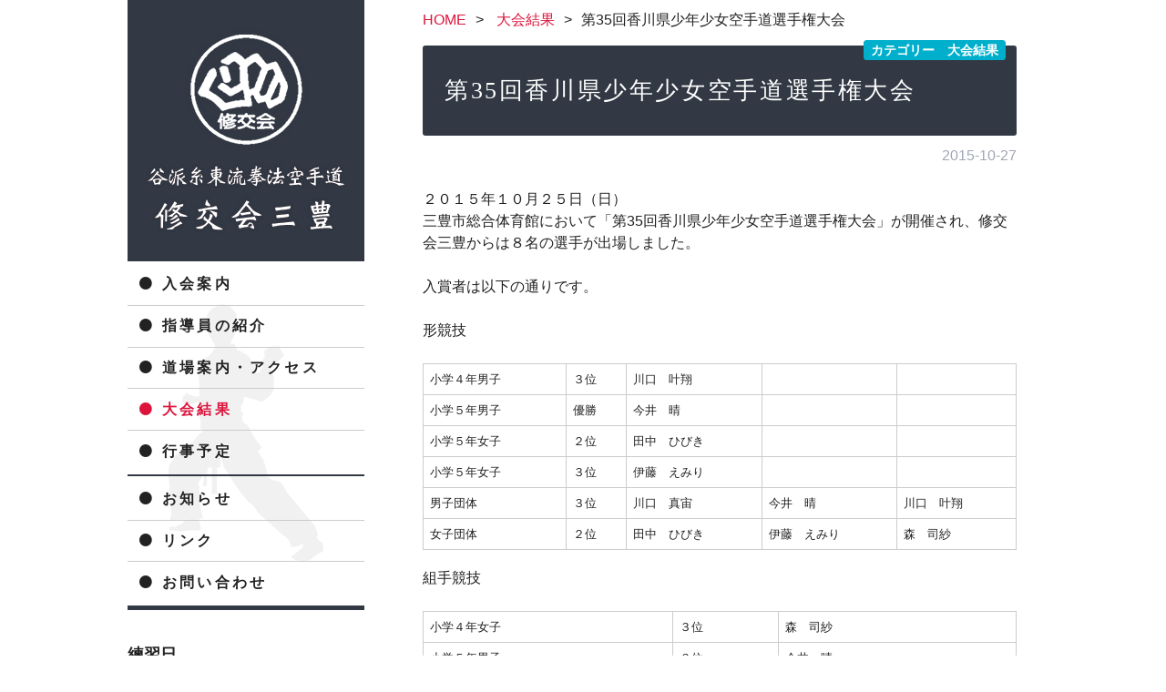

--- FILE ---
content_type: text/html; charset=UTF-8
request_url: https://shukokai.mitoyoshi.com/337/
body_size: 7594
content:
<!doctype html>
<!--[if lt IE 7]><html lang="ja" class="no-js lt-ie9 lt-ie8 lt-ie7"><![endif]-->
<!--[if (IE 7)&!(IEMobile)]><html lang="ja" class="no-js lt-ie9 lt-ie8"><![endif]-->
<!--[if (IE 8)&!(IEMobile)]><html lang="ja" class="no-js lt-ie9"><![endif]-->
<!--[if gt IE 8]><!--><html lang="ja" prefix="og: http://ogp.me/ns# fb: http://www.facebook.com/2008/fbml" class="no-js"><!--<![endif]-->
<head>
<meta charset="utf-8">
<meta http-equiv="X-UA-Compatible" content="IE=edge">
<title>第35回香川県少年少女空手道選手権大会 | 谷派糸東流拳法空手道 修交会三豊</title>
<link rel="icon" href="https://shukokai.mitoyoshi.com/wp-content/themes/skk1/favicon.png">
<link rel="alternate" type="application/rss+xml" title="谷派糸東流拳法空手道 修交会三豊 RSSフィード" href="https://shukokai.mitoyoshi.com/feed/" />
<!--[if IE]>
	<link rel="shortcut icon" href="https://shukokai.mitoyoshi.com/wp-content/themes/skk1/favicon.ico">
<![endif]-->
<meta name="msapplication-TileColor" content="#a0d8ef">
<meta name="msapplication-TileImage" content="https://shukokai.mitoyoshi.com/wp-content/themes/skk1/library/images/win8-tile-icon.png">
<link rel="stylesheet" href="https://shukokai.mitoyoshi.com/wp-content/themes/skk1/library/css/style.css" type="text/css" media="all" />
<meta property='og:locale' content='ja_JP'>
<meta property='fb:admins' content='100001498451348'>
<meta property='article:publisher' content='https://www.facebook.com/shukokaimitoyo' />
<meta property='og:type' content='article'>
<meta property='og:title' content='第35回香川県少年少女空手道選手権大会'>
<meta property='og:url' content='https://shukokai.mitoyoshi.com/337/'>
<meta property='og:description' content='２０１５年１０月２５日（日）三豊市総合体育館において「第35回香川県少年少女空手道選手権大会」が開催され、修交会三豊からは８名の選手が出場しました。入賞者は以下の通りです。形競技小学４年男子３位川口　'>
<meta property='og:site_name' content='谷派糸東流拳法空手道 修交会三豊'>
<meta property="og:image" content="https://shukokai.mitoyoshi.com/wp-content/uploads/2015/10/20151025_070514894_iOS.jpg">
<!-- Google Tag Manager -->
<script>(function(w,d,s,l,i){w[l]=w[l]||[];w[l].push({'gtm.start':
new Date().getTime(),event:'gtm.js'});var f=d.getElementsByTagName(s)[0],
j=d.createElement(s),dl=l!='dataLayer'?'&l='+l:'';j.async=true;j.src=
'https://www.googletagmanager.com/gtm.js?id='+i+dl;f.parentNode.insertBefore(j,f);
})(window,document,'script','dataLayer','GTM-TVB2X5N');</script>
<!-- End Google Tag Manager --><meta name='robots' content='max-image-preview:large' />
<link rel="alternate" title="oEmbed (JSON)" type="application/json+oembed" href="https://shukokai.mitoyoshi.com/wp-json/oembed/1.0/embed?url=https%3A%2F%2Fshukokai.mitoyoshi.com%2F337%2F" />
<link rel="alternate" title="oEmbed (XML)" type="text/xml+oembed" href="https://shukokai.mitoyoshi.com/wp-json/oembed/1.0/embed?url=https%3A%2F%2Fshukokai.mitoyoshi.com%2F337%2F&#038;format=xml" />
<meta name="description" content="２０１５年１０月２５日（日）三豊市総合体育館において「第35回香川県少年少女空手道選手権大会」が開催され、修交会三豊からは８名の選手が出場しました。入賞者は以下の通りです。形競技小学４年男子３位川口　叶翔  小学５年男子優勝今井　晴  小学５年女子２位田中　ひびき  小学５年女子３位伊藤　えみり  男子団体３位川口　真宙今井　晴川口　叶翔女子団体２位田中　ひびき伊藤　えみり森　司紗組手競技小学４年女子３位森　司紗小学５年男子３位今井　晴小学５年女子３位田中　ひびき詳細はこちら" /><style id='wp-img-auto-sizes-contain-inline-css' type='text/css'>
img:is([sizes=auto i],[sizes^="auto," i]){contain-intrinsic-size:3000px 1500px}
/*# sourceURL=wp-img-auto-sizes-contain-inline-css */
</style>
<link rel='stylesheet' id='vkExUnit_common_style-css' href='https://shukokai.mitoyoshi.com/wp-content/plugins/vk-all-in-one-expansion-unit/assets/css/vkExUnit_style.css' type='text/css' media='all' />
<style id='vkExUnit_common_style-inline-css' type='text/css'>
:root {--ver_page_top_button_url:url(https://shukokai.mitoyoshi.com/wp-content/plugins/vk-all-in-one-expansion-unit/assets/images/to-top-btn-icon.svg);}@font-face {font-weight: normal;font-style: normal;font-family: "vk_sns";src: url("https://shukokai.mitoyoshi.com/wp-content/plugins/vk-all-in-one-expansion-unit/inc/sns/icons/fonts/vk_sns.eot?-bq20cj");src: url("https://shukokai.mitoyoshi.com/wp-content/plugins/vk-all-in-one-expansion-unit/inc/sns/icons/fonts/vk_sns.eot?#iefix-bq20cj") format("embedded-opentype"),url("https://shukokai.mitoyoshi.com/wp-content/plugins/vk-all-in-one-expansion-unit/inc/sns/icons/fonts/vk_sns.woff?-bq20cj") format("woff"),url("https://shukokai.mitoyoshi.com/wp-content/plugins/vk-all-in-one-expansion-unit/inc/sns/icons/fonts/vk_sns.ttf?-bq20cj") format("truetype"),url("https://shukokai.mitoyoshi.com/wp-content/plugins/vk-all-in-one-expansion-unit/inc/sns/icons/fonts/vk_sns.svg?-bq20cj#vk_sns") format("svg");}
.veu_promotion-alert__content--text {border: 1px solid rgba(0,0,0,0.125);padding: 0.5em 1em;border-radius: var(--vk-size-radius);margin-bottom: var(--vk-margin-block-bottom);font-size: 0.875rem;}/* Alert Content部分に段落タグを入れた場合に最後の段落の余白を0にする */.veu_promotion-alert__content--text p:last-of-type{margin-bottom:0;margin-top: 0;}
/*# sourceURL=vkExUnit_common_style-inline-css */
</style>
<style id='wp-block-library-inline-css' type='text/css'>
:root{--wp-block-synced-color:#7a00df;--wp-block-synced-color--rgb:122,0,223;--wp-bound-block-color:var(--wp-block-synced-color);--wp-editor-canvas-background:#ddd;--wp-admin-theme-color:#007cba;--wp-admin-theme-color--rgb:0,124,186;--wp-admin-theme-color-darker-10:#006ba1;--wp-admin-theme-color-darker-10--rgb:0,107,160.5;--wp-admin-theme-color-darker-20:#005a87;--wp-admin-theme-color-darker-20--rgb:0,90,135;--wp-admin-border-width-focus:2px}@media (min-resolution:192dpi){:root{--wp-admin-border-width-focus:1.5px}}.wp-element-button{cursor:pointer}:root .has-very-light-gray-background-color{background-color:#eee}:root .has-very-dark-gray-background-color{background-color:#313131}:root .has-very-light-gray-color{color:#eee}:root .has-very-dark-gray-color{color:#313131}:root .has-vivid-green-cyan-to-vivid-cyan-blue-gradient-background{background:linear-gradient(135deg,#00d084,#0693e3)}:root .has-purple-crush-gradient-background{background:linear-gradient(135deg,#34e2e4,#4721fb 50%,#ab1dfe)}:root .has-hazy-dawn-gradient-background{background:linear-gradient(135deg,#faaca8,#dad0ec)}:root .has-subdued-olive-gradient-background{background:linear-gradient(135deg,#fafae1,#67a671)}:root .has-atomic-cream-gradient-background{background:linear-gradient(135deg,#fdd79a,#004a59)}:root .has-nightshade-gradient-background{background:linear-gradient(135deg,#330968,#31cdcf)}:root .has-midnight-gradient-background{background:linear-gradient(135deg,#020381,#2874fc)}:root{--wp--preset--font-size--normal:16px;--wp--preset--font-size--huge:42px}.has-regular-font-size{font-size:1em}.has-larger-font-size{font-size:2.625em}.has-normal-font-size{font-size:var(--wp--preset--font-size--normal)}.has-huge-font-size{font-size:var(--wp--preset--font-size--huge)}.has-text-align-center{text-align:center}.has-text-align-left{text-align:left}.has-text-align-right{text-align:right}.has-fit-text{white-space:nowrap!important}#end-resizable-editor-section{display:none}.aligncenter{clear:both}.items-justified-left{justify-content:flex-start}.items-justified-center{justify-content:center}.items-justified-right{justify-content:flex-end}.items-justified-space-between{justify-content:space-between}.screen-reader-text{border:0;clip-path:inset(50%);height:1px;margin:-1px;overflow:hidden;padding:0;position:absolute;width:1px;word-wrap:normal!important}.screen-reader-text:focus{background-color:#ddd;clip-path:none;color:#444;display:block;font-size:1em;height:auto;left:5px;line-height:normal;padding:15px 23px 14px;text-decoration:none;top:5px;width:auto;z-index:100000}html :where(.has-border-color){border-style:solid}html :where([style*=border-top-color]){border-top-style:solid}html :where([style*=border-right-color]){border-right-style:solid}html :where([style*=border-bottom-color]){border-bottom-style:solid}html :where([style*=border-left-color]){border-left-style:solid}html :where([style*=border-width]){border-style:solid}html :where([style*=border-top-width]){border-top-style:solid}html :where([style*=border-right-width]){border-right-style:solid}html :where([style*=border-bottom-width]){border-bottom-style:solid}html :where([style*=border-left-width]){border-left-style:solid}html :where(img[class*=wp-image-]){height:auto;max-width:100%}:where(figure){margin:0 0 1em}html :where(.is-position-sticky){--wp-admin--admin-bar--position-offset:var(--wp-admin--admin-bar--height,0px)}@media screen and (max-width:600px){html :where(.is-position-sticky){--wp-admin--admin-bar--position-offset:0px}}

/*# sourceURL=wp-block-library-inline-css */
</style><style id='global-styles-inline-css' type='text/css'>
:root{--wp--preset--aspect-ratio--square: 1;--wp--preset--aspect-ratio--4-3: 4/3;--wp--preset--aspect-ratio--3-4: 3/4;--wp--preset--aspect-ratio--3-2: 3/2;--wp--preset--aspect-ratio--2-3: 2/3;--wp--preset--aspect-ratio--16-9: 16/9;--wp--preset--aspect-ratio--9-16: 9/16;--wp--preset--color--black: #000000;--wp--preset--color--cyan-bluish-gray: #abb8c3;--wp--preset--color--white: #ffffff;--wp--preset--color--pale-pink: #f78da7;--wp--preset--color--vivid-red: #cf2e2e;--wp--preset--color--luminous-vivid-orange: #ff6900;--wp--preset--color--luminous-vivid-amber: #fcb900;--wp--preset--color--light-green-cyan: #7bdcb5;--wp--preset--color--vivid-green-cyan: #00d084;--wp--preset--color--pale-cyan-blue: #8ed1fc;--wp--preset--color--vivid-cyan-blue: #0693e3;--wp--preset--color--vivid-purple: #9b51e0;--wp--preset--gradient--vivid-cyan-blue-to-vivid-purple: linear-gradient(135deg,rgb(6,147,227) 0%,rgb(155,81,224) 100%);--wp--preset--gradient--light-green-cyan-to-vivid-green-cyan: linear-gradient(135deg,rgb(122,220,180) 0%,rgb(0,208,130) 100%);--wp--preset--gradient--luminous-vivid-amber-to-luminous-vivid-orange: linear-gradient(135deg,rgb(252,185,0) 0%,rgb(255,105,0) 100%);--wp--preset--gradient--luminous-vivid-orange-to-vivid-red: linear-gradient(135deg,rgb(255,105,0) 0%,rgb(207,46,46) 100%);--wp--preset--gradient--very-light-gray-to-cyan-bluish-gray: linear-gradient(135deg,rgb(238,238,238) 0%,rgb(169,184,195) 100%);--wp--preset--gradient--cool-to-warm-spectrum: linear-gradient(135deg,rgb(74,234,220) 0%,rgb(151,120,209) 20%,rgb(207,42,186) 40%,rgb(238,44,130) 60%,rgb(251,105,98) 80%,rgb(254,248,76) 100%);--wp--preset--gradient--blush-light-purple: linear-gradient(135deg,rgb(255,206,236) 0%,rgb(152,150,240) 100%);--wp--preset--gradient--blush-bordeaux: linear-gradient(135deg,rgb(254,205,165) 0%,rgb(254,45,45) 50%,rgb(107,0,62) 100%);--wp--preset--gradient--luminous-dusk: linear-gradient(135deg,rgb(255,203,112) 0%,rgb(199,81,192) 50%,rgb(65,88,208) 100%);--wp--preset--gradient--pale-ocean: linear-gradient(135deg,rgb(255,245,203) 0%,rgb(182,227,212) 50%,rgb(51,167,181) 100%);--wp--preset--gradient--electric-grass: linear-gradient(135deg,rgb(202,248,128) 0%,rgb(113,206,126) 100%);--wp--preset--gradient--midnight: linear-gradient(135deg,rgb(2,3,129) 0%,rgb(40,116,252) 100%);--wp--preset--font-size--small: 13px;--wp--preset--font-size--medium: 20px;--wp--preset--font-size--large: 36px;--wp--preset--font-size--x-large: 42px;--wp--preset--spacing--20: 0.44rem;--wp--preset--spacing--30: 0.67rem;--wp--preset--spacing--40: 1rem;--wp--preset--spacing--50: 1.5rem;--wp--preset--spacing--60: 2.25rem;--wp--preset--spacing--70: 3.38rem;--wp--preset--spacing--80: 5.06rem;--wp--preset--shadow--natural: 6px 6px 9px rgba(0, 0, 0, 0.2);--wp--preset--shadow--deep: 12px 12px 50px rgba(0, 0, 0, 0.4);--wp--preset--shadow--sharp: 6px 6px 0px rgba(0, 0, 0, 0.2);--wp--preset--shadow--outlined: 6px 6px 0px -3px rgb(255, 255, 255), 6px 6px rgb(0, 0, 0);--wp--preset--shadow--crisp: 6px 6px 0px rgb(0, 0, 0);}:where(.is-layout-flex){gap: 0.5em;}:where(.is-layout-grid){gap: 0.5em;}body .is-layout-flex{display: flex;}.is-layout-flex{flex-wrap: wrap;align-items: center;}.is-layout-flex > :is(*, div){margin: 0;}body .is-layout-grid{display: grid;}.is-layout-grid > :is(*, div){margin: 0;}:where(.wp-block-columns.is-layout-flex){gap: 2em;}:where(.wp-block-columns.is-layout-grid){gap: 2em;}:where(.wp-block-post-template.is-layout-flex){gap: 1.25em;}:where(.wp-block-post-template.is-layout-grid){gap: 1.25em;}.has-black-color{color: var(--wp--preset--color--black) !important;}.has-cyan-bluish-gray-color{color: var(--wp--preset--color--cyan-bluish-gray) !important;}.has-white-color{color: var(--wp--preset--color--white) !important;}.has-pale-pink-color{color: var(--wp--preset--color--pale-pink) !important;}.has-vivid-red-color{color: var(--wp--preset--color--vivid-red) !important;}.has-luminous-vivid-orange-color{color: var(--wp--preset--color--luminous-vivid-orange) !important;}.has-luminous-vivid-amber-color{color: var(--wp--preset--color--luminous-vivid-amber) !important;}.has-light-green-cyan-color{color: var(--wp--preset--color--light-green-cyan) !important;}.has-vivid-green-cyan-color{color: var(--wp--preset--color--vivid-green-cyan) !important;}.has-pale-cyan-blue-color{color: var(--wp--preset--color--pale-cyan-blue) !important;}.has-vivid-cyan-blue-color{color: var(--wp--preset--color--vivid-cyan-blue) !important;}.has-vivid-purple-color{color: var(--wp--preset--color--vivid-purple) !important;}.has-black-background-color{background-color: var(--wp--preset--color--black) !important;}.has-cyan-bluish-gray-background-color{background-color: var(--wp--preset--color--cyan-bluish-gray) !important;}.has-white-background-color{background-color: var(--wp--preset--color--white) !important;}.has-pale-pink-background-color{background-color: var(--wp--preset--color--pale-pink) !important;}.has-vivid-red-background-color{background-color: var(--wp--preset--color--vivid-red) !important;}.has-luminous-vivid-orange-background-color{background-color: var(--wp--preset--color--luminous-vivid-orange) !important;}.has-luminous-vivid-amber-background-color{background-color: var(--wp--preset--color--luminous-vivid-amber) !important;}.has-light-green-cyan-background-color{background-color: var(--wp--preset--color--light-green-cyan) !important;}.has-vivid-green-cyan-background-color{background-color: var(--wp--preset--color--vivid-green-cyan) !important;}.has-pale-cyan-blue-background-color{background-color: var(--wp--preset--color--pale-cyan-blue) !important;}.has-vivid-cyan-blue-background-color{background-color: var(--wp--preset--color--vivid-cyan-blue) !important;}.has-vivid-purple-background-color{background-color: var(--wp--preset--color--vivid-purple) !important;}.has-black-border-color{border-color: var(--wp--preset--color--black) !important;}.has-cyan-bluish-gray-border-color{border-color: var(--wp--preset--color--cyan-bluish-gray) !important;}.has-white-border-color{border-color: var(--wp--preset--color--white) !important;}.has-pale-pink-border-color{border-color: var(--wp--preset--color--pale-pink) !important;}.has-vivid-red-border-color{border-color: var(--wp--preset--color--vivid-red) !important;}.has-luminous-vivid-orange-border-color{border-color: var(--wp--preset--color--luminous-vivid-orange) !important;}.has-luminous-vivid-amber-border-color{border-color: var(--wp--preset--color--luminous-vivid-amber) !important;}.has-light-green-cyan-border-color{border-color: var(--wp--preset--color--light-green-cyan) !important;}.has-vivid-green-cyan-border-color{border-color: var(--wp--preset--color--vivid-green-cyan) !important;}.has-pale-cyan-blue-border-color{border-color: var(--wp--preset--color--pale-cyan-blue) !important;}.has-vivid-cyan-blue-border-color{border-color: var(--wp--preset--color--vivid-cyan-blue) !important;}.has-vivid-purple-border-color{border-color: var(--wp--preset--color--vivid-purple) !important;}.has-vivid-cyan-blue-to-vivid-purple-gradient-background{background: var(--wp--preset--gradient--vivid-cyan-blue-to-vivid-purple) !important;}.has-light-green-cyan-to-vivid-green-cyan-gradient-background{background: var(--wp--preset--gradient--light-green-cyan-to-vivid-green-cyan) !important;}.has-luminous-vivid-amber-to-luminous-vivid-orange-gradient-background{background: var(--wp--preset--gradient--luminous-vivid-amber-to-luminous-vivid-orange) !important;}.has-luminous-vivid-orange-to-vivid-red-gradient-background{background: var(--wp--preset--gradient--luminous-vivid-orange-to-vivid-red) !important;}.has-very-light-gray-to-cyan-bluish-gray-gradient-background{background: var(--wp--preset--gradient--very-light-gray-to-cyan-bluish-gray) !important;}.has-cool-to-warm-spectrum-gradient-background{background: var(--wp--preset--gradient--cool-to-warm-spectrum) !important;}.has-blush-light-purple-gradient-background{background: var(--wp--preset--gradient--blush-light-purple) !important;}.has-blush-bordeaux-gradient-background{background: var(--wp--preset--gradient--blush-bordeaux) !important;}.has-luminous-dusk-gradient-background{background: var(--wp--preset--gradient--luminous-dusk) !important;}.has-pale-ocean-gradient-background{background: var(--wp--preset--gradient--pale-ocean) !important;}.has-electric-grass-gradient-background{background: var(--wp--preset--gradient--electric-grass) !important;}.has-midnight-gradient-background{background: var(--wp--preset--gradient--midnight) !important;}.has-small-font-size{font-size: var(--wp--preset--font-size--small) !important;}.has-medium-font-size{font-size: var(--wp--preset--font-size--medium) !important;}.has-large-font-size{font-size: var(--wp--preset--font-size--large) !important;}.has-x-large-font-size{font-size: var(--wp--preset--font-size--x-large) !important;}
/*# sourceURL=global-styles-inline-css */
</style>

<style id='classic-theme-styles-inline-css' type='text/css'>
/*! This file is auto-generated */
.wp-block-button__link{color:#fff;background-color:#32373c;border-radius:9999px;box-shadow:none;text-decoration:none;padding:calc(.667em + 2px) calc(1.333em + 2px);font-size:1.125em}.wp-block-file__button{background:#32373c;color:#fff;text-decoration:none}
/*# sourceURL=/wp-includes/css/classic-themes.min.css */
</style>
<link rel='stylesheet' id='contact-form-7-css' href='https://shukokai.mitoyoshi.com/wp-content/plugins/contact-form-7/includes/css/styles.css' type='text/css' media='all' />
<link rel='stylesheet' id='googleFonts-css' href='http://fonts.googleapis.com/css?family=Lato%3A400%2C700%2C400italic%2C700italic' type='text/css' media='all' />
<script type="text/javascript" src="https://shukokai.mitoyoshi.com/wp-content/themes/skk1/library/js/libs/modernizr.custom.min.js" id="bones-modernizr-js"></script>
<script type="text/javascript" src="https://shukokai.mitoyoshi.com/wp-includes/js/jquery/jquery.min.js" id="jquery-core-js"></script>
<script type="text/javascript" src="https://shukokai.mitoyoshi.com/wp-includes/js/jquery/jquery-migrate.min.js" id="jquery-migrate-js"></script>
<link rel="https://api.w.org/" href="https://shukokai.mitoyoshi.com/wp-json/" /><link rel="alternate" title="JSON" type="application/json" href="https://shukokai.mitoyoshi.com/wp-json/wp/v2/posts/337" /><link rel="canonical" href="https://shukokai.mitoyoshi.com/337/" />
<!-- [ VK All in One Expansion Unit OGP ] -->
<meta property="og:site_name" content="谷派糸東流拳法空手道 修交会三豊" />
<meta property="og:url" content="https://shukokai.mitoyoshi.com/337/" />
<meta property="og:title" content="第35回香川県少年少女空手道選手権大会 | 谷派糸東流拳法空手道 修交会三豊" />
<meta property="og:description" content="２０１５年１０月２５日（日）三豊市総合体育館において「第35回香川県少年少女空手道選手権大会」が開催され、修交会三豊からは８名の選手が出場しました。入賞者は以下の通りです。形競技小学４年男子３位川口　叶翔  小学５年男子優勝今井　晴  小学５年女子２位田中　ひびき  小学５年女子３位伊藤　えみり  男子団体３位川口　真宙今井　晴川口　叶翔女子団体２位田中　ひびき伊藤　えみり森　司紗組手競技小学４年女子３位森　司紗小学５年男子３位今井　晴小学５年女子３位田中　ひびき詳細はこちら" />
<meta property="og:type" content="article" />
<meta property="og:image" content="https://shukokai.mitoyoshi.com/wp-content/uploads/2015/10/20151025_070514894_iOS-650x488.jpg" />
<meta property="og:image:width" content="650" />
<meta property="og:image:height" content="488" />
<!-- [ / VK All in One Expansion Unit OGP ] -->
<!-- [ VK All in One Expansion Unit twitter card ] -->
<meta name="twitter:card" content="summary_large_image">
<meta name="twitter:description" content="２０１５年１０月２５日（日）三豊市総合体育館において「第35回香川県少年少女空手道選手権大会」が開催され、修交会三豊からは８名の選手が出場しました。入賞者は以下の通りです。形競技小学４年男子３位川口　叶翔  小学５年男子優勝今井　晴  小学５年女子２位田中　ひびき  小学５年女子３位伊藤　えみり  男子団体３位川口　真宙今井　晴川口　叶翔女子団体２位田中　ひびき伊藤　えみり森　司紗組手競技小学４年女子３位森　司紗小学５年男子３位今井　晴小学５年女子３位田中　ひびき詳細はこちら">
<meta name="twitter:title" content="第35回香川県少年少女空手道選手権大会 | 谷派糸東流拳法空手道 修交会三豊">
<meta name="twitter:url" content="https://shukokai.mitoyoshi.com/337/">
	<meta name="twitter:image" content="https://shukokai.mitoyoshi.com/wp-content/uploads/2015/10/20151025_070514894_iOS-650x488.jpg">
	<meta name="twitter:domain" content="shukokai.mitoyoshi.com">
	<!-- [ / VK All in One Expansion Unit twitter card ] -->
	<!-- [ VK All in One Expansion Unit Article Structure Data ] --><script type="application/ld+json">{"@context":"https://schema.org/","@type":"Article","headline":"第35回香川県少年少女空手道選手権大会","image":"https://shukokai.mitoyoshi.com/wp-content/uploads/2015/10/20151025_070514894_iOS.jpg","datePublished":"2015-10-27T18:28:49+09:00","dateModified":"2015-10-27T18:28:49+09:00","author":{"@type":"","name":"tatsuya","url":"https://shukokai.mitoyoshi.com/","sameAs":""}}</script><!-- [ / VK All in One Expansion Unit Article Structure Data ] --></head>
<body>


<div id="container" class="single result">

<div id="content" class="cf">
<header class="header" role="banner">
<div id="inner-header">
<p id="logo" class="h1">
<a href="https://shukokai.mitoyoshi.com" rel="nofollow">
<img class="sitelogo" src="https://shukokai.mitoyoshi.com/wp-content/themes/skk1/library/images/logo.png" alt="谷派糸東流拳法空手道 修交会三豊" width="231" height="236" />
</a>
</p>
<nav class="mainnavi" role="navigation">
<ul id="menu-mainmenu" class="menu top-nav"><li><a href="https://shukokai.mitoyoshi.com/join/">入会案内</a></li>
<li><a href="https://shukokai.mitoyoshi.com/coach/">指導員の紹介</a></li>
<li><a href="https://shukokai.mitoyoshi.com/access/">道場案内・アクセス</a></li>
<li class="current"><a href="https://shukokai.mitoyoshi.com/category/result/">大会結果</a></li>
<li><a href="https://shukokai.mitoyoshi.com/schedule/">行事予定</a></li>
</ul><ul id="menu-submenu" class="menu sub-nav"><li><a href="https://shukokai.mitoyoshi.com/category/news/">お知らせ</a></li>
<li><a href="https://shukokai.mitoyoshi.com/links/">リンク</a></li>
<li><a href="https://shukokai.mitoyoshi.com/contact/">お問い合わせ</a></li>
</ul></nav>
</div>
<div id="sidebar1" class="sidebar m-all t-1of3 d-2of7 last-col cf" role="complementary">

<div id="text-2" class="widget widget_text"><h4 class="widgettitle">練習日</h4>			<div class="textwidget"><p>◆毎週 月・金曜日/19:00～21:00<br>
◆強化練習/21:00～22:00</p></div>
		</div><div id="search-2" class="widget widget_search"><div id="search">
<i class="fa fa-search"></i>
<form method="get" id="searchform" action="https://shukokai.mitoyoshi.com/">
	<input type="text" placeholder="サイト内検索" value="" name="s" id="s">
</form>
</div>


</div><div id="text-3" class="widget widget_text">			<div class="textwidget"><p><a target="_blank" href="http://www.jkf.ne.jp/karatedo-2020olympic"><img src="https://shukokai.mitoyoshi.com/wp-content/uploads/2014/11/banner_234_60.jpg" alt="空手道の2020年オリンピック正式種目化を推進する会" title="空手道の2020年オリンピック正式種目化を推進する会" class="alignnone" width="234" height="60"></a></p>
</div>
		</div></div>
</header>
<div id="main" class="m-all t-2of3 d-5of7 cf" role="main">
<div id="breadcrumbs" class="mbhide cf" >
<ul>
<li class="breadcrumb_top" itemscope itemtype="http://data-vocabulary.org/Breadcrumb"><a href="https://shukokai.mitoyoshi.com/" itemprop="url"><span itemprop="title">HOME</span></a><span class="sp">&gt;</span></li>
<li itemscope itemtype="http://data-vocabulary.org/Breadcrumb"><a href="https://shukokai.mitoyoshi.com/category/result/" itemprop="url"><span itemprop="title">大会結果</span></a><span class="sp">&gt;</span></li><li>第35回香川県少年少女空手道選手権大会</li>
</ul>
</div>
<article id="post-single" class="entry-box cf" role="article" itemscope itemtype="http://schema.org/BlogPosting">
<header class="article-header">
<div class="catname label">
  カテゴリー　大会結果</div>
  <h1 class="entry-title single-title" itemprop="headline">第35回香川県少年少女空手道選手権大会</h1>
<p class="byline">
<time datetime="2015-10-27" class="updated">2015-10-27</time>
</p>
</header> 
<section class="entry-content cf" itemprop="articleBody">
  <p>２０１５年１０月２５日（日）<br />三豊市総合体育館において「第35回香川県少年少女空手道選手権大会」が開催され、修交会三豊からは８名の選手が出場しました。</p>
<p>入賞者は以下の通りです。</p>
<p>形競技</p>
<table width="410">
<tbody>
<tr>
<td width="99">小学４年男子</td>
<td width="42">３位</td>
<td width="94">川口　叶翔</td>
<td width="93"> </td>
<td width="82"> </td>
</tr>
<tr>
<td>小学５年男子</td>
<td>優勝</td>
<td>今井　晴</td>
<td> </td>
<td> </td>
</tr>
<tr>
<td>小学５年女子</td>
<td>２位</td>
<td>田中　ひびき</td>
<td> </td>
<td> </td>
</tr>
<tr>
<td>小学５年女子</td>
<td>３位</td>
<td>伊藤　えみり</td>
<td> </td>
<td> </td>
</tr>
<tr>
<td>男子団体</td>
<td>３位</td>
<td>川口　真宙</td>
<td>今井　晴</td>
<td>川口　叶翔</td>
</tr>
<tr>
<td>女子団体</td>
<td>２位</td>
<td>田中　ひびき</td>
<td>伊藤　えみり</td>
<td>森　司紗</td>
</tr>
</tbody>
</table>
<p>組手競技</p>
<table style="height: 102px;" width="1378">
<tbody>
<tr>
<td width="99">小学４年女子</td>
<td width="42">３位</td>
<td width="94">森　司紗</td>
</tr>
<tr>
<td>小学５年男子</td>
<td>３位</td>
<td>今井　晴</td>
</tr>
<tr>
<td>小学５年女子</td>
<td>３位</td>
<td>田中　ひびき</td>
</tr>
</tbody>
</table>
<p>詳細は<a href="http://k-k-f.sakura.ne.jp/newsystem/?p=714">こちら</a>　※香川県空手道連盟公式サイト</p>
<div id="attachment_338" style="width: 210px" class="wp-caption aligncenter"><img decoding="async" aria-describedby="caption-attachment-338" class="size-thumbnail wp-image-338" src="https://shukokai.mitoyoshi.com/wp-content/uploads/2015/10/20151025_070514894_iOS-200x200.jpg" alt="形競技団体出場者" width="200" height="200" /><p id="caption-attachment-338" class="wp-caption-text">形競技団体出場者</p></div>
<p>これからしばらく試合のない日々が続きます。<br />この機会にしっかりと基礎体力を付けつつ、技も基本から見直していきましょう。</p>
</section> 
<footer class="article-footer">

  <div id="nav-below" class="cf">
    <div class="post_nav nav-next">
    <a href="https://shukokai.mitoyoshi.com/321/" rel="prev"><i class="fa fa-arrow-left"></i> Prev： 第15回全日本少年少女空手道選手権大会</a>  </div>
    <div class="post_nav nav-previous">
    <a href="https://shukokai.mitoyoshi.com/352/" rel="next"><i class="fa fa-arrow-right"></i> Next： 第３６回 三豊・観音寺地区空手道大会</a>  </div>
    </div>
</footer> 

</article> </div></div>
<p id="page-top"><i class="fa fa-arrow-circle-up"></i></p>
<footer class="footer" role="contentinfo">
<div id="inner-footer" class="wrap cf">

<nav role="navigation">
	</nav>

<iframe src="//www.facebook.com/plugins/likebox.php?href=https%3A%2F%2Fwww.facebook.com%2Fshukokaimitoyo&amp;width=1000&amp;height=258&amp;colorscheme=dark&amp;show_faces=true&amp;header=false&amp;stream=false&amp;show_border=false&amp;appId=308874809169941" scrolling="no" frameborder="0" style="border:none; overflow:hidden; width:1000px; height:258px;" allowTransparency="true"></iframe>

<p class="source-org copyright">&copy; 2026 谷派糸東流拳法空手道 修交会三豊</p>
</div>
</footer>
</div>
<script type="text/javascript" src="https://shukokai.mitoyoshi.com/wp-content/themes/skk1/library/js/scripts.js"></script>



<script type="speculationrules">
{"prefetch":[{"source":"document","where":{"and":[{"href_matches":"/*"},{"not":{"href_matches":["/wp-*.php","/wp-admin/*","/wp-content/uploads/*","/wp-content/*","/wp-content/plugins/*","/wp-content/themes/skk1/*","/*\\?(.+)"]}},{"not":{"selector_matches":"a[rel~=\"nofollow\"]"}},{"not":{"selector_matches":".no-prefetch, .no-prefetch a"}}]},"eagerness":"conservative"}]}
</script>
<script type="text/javascript" src="https://shukokai.mitoyoshi.com/wp-includes/js/dist/hooks.min.js" id="wp-hooks-js"></script>
<script type="text/javascript" src="https://shukokai.mitoyoshi.com/wp-includes/js/dist/i18n.min.js" id="wp-i18n-js"></script>
<script type="text/javascript" id="wp-i18n-js-after">
/* <![CDATA[ */
wp.i18n.setLocaleData( { 'text direction\u0004ltr': [ 'ltr' ] } );
//# sourceURL=wp-i18n-js-after
/* ]]> */
</script>
<script type="text/javascript" src="https://shukokai.mitoyoshi.com/wp-content/plugins/contact-form-7/includes/swv/js/index.js" id="swv-js"></script>
<script type="text/javascript" id="contact-form-7-js-translations">
/* <![CDATA[ */
( function( domain, translations ) {
	var localeData = translations.locale_data[ domain ] || translations.locale_data.messages;
	localeData[""].domain = domain;
	wp.i18n.setLocaleData( localeData, domain );
} )( "contact-form-7", {"translation-revision-date":"2025-11-30 08:12:23+0000","generator":"GlotPress\/4.0.3","domain":"messages","locale_data":{"messages":{"":{"domain":"messages","plural-forms":"nplurals=1; plural=0;","lang":"ja_JP"},"This contact form is placed in the wrong place.":["\u3053\u306e\u30b3\u30f3\u30bf\u30af\u30c8\u30d5\u30a9\u30fc\u30e0\u306f\u9593\u9055\u3063\u305f\u4f4d\u7f6e\u306b\u7f6e\u304b\u308c\u3066\u3044\u307e\u3059\u3002"],"Error:":["\u30a8\u30e9\u30fc:"]}},"comment":{"reference":"includes\/js\/index.js"}} );
//# sourceURL=contact-form-7-js-translations
/* ]]> */
</script>
<script type="text/javascript" id="contact-form-7-js-before">
/* <![CDATA[ */
var wpcf7 = {
    "api": {
        "root": "https:\/\/shukokai.mitoyoshi.com\/wp-json\/",
        "namespace": "contact-form-7\/v1"
    }
};
//# sourceURL=contact-form-7-js-before
/* ]]> */
</script>
<script type="text/javascript" src="https://shukokai.mitoyoshi.com/wp-content/plugins/contact-form-7/includes/js/index.js" id="contact-form-7-js"></script>
<script type="text/javascript" id="vkExUnit_master-js-js-extra">
/* <![CDATA[ */
var vkExOpt = {"ajax_url":"https://shukokai.mitoyoshi.com/wp-admin/admin-ajax.php","hatena_entry":"https://shukokai.mitoyoshi.com/wp-json/vk_ex_unit/v1/hatena_entry/","facebook_entry":"https://shukokai.mitoyoshi.com/wp-json/vk_ex_unit/v1/facebook_entry/","facebook_count_enable":"","entry_count":"1","entry_from_post":"","homeUrl":"https://shukokai.mitoyoshi.com/"};
//# sourceURL=vkExUnit_master-js-js-extra
/* ]]> */
</script>
<script type="text/javascript" src="https://shukokai.mitoyoshi.com/wp-content/plugins/vk-all-in-one-expansion-unit/assets/js/all.min.js" id="vkExUnit_master-js-js"></script>
<script type="text/javascript" src="https://shukokai.mitoyoshi.com/wp-includes/js/clipboard.min.js" id="clipboard-js"></script>
<script type="text/javascript" src="https://shukokai.mitoyoshi.com/wp-content/plugins/vk-all-in-one-expansion-unit/inc/sns/assets/js/copy-button.js" id="copy-button-js"></script>
</body>
</html>
